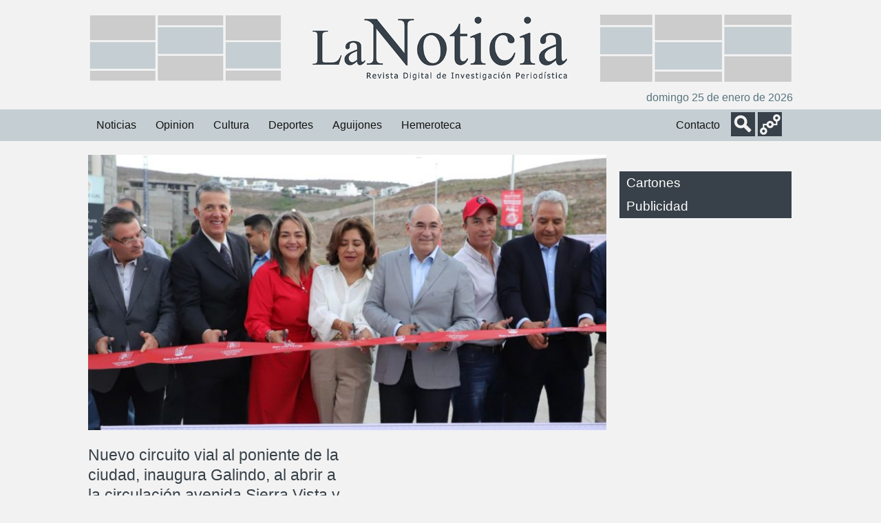

--- FILE ---
content_type: text/html; charset=UTF-8
request_url: https://www.lanoticiasanluis.com/noticias/nuevo-circuito-vial-al-poniente-de-la-ciudad-inaugura-galindo-al-abrir-a-la-circulacion-avenida-sierra-vista-y-prolongacion-chapultepec
body_size: 9761
content:
<!DOCTYPE html>
<!--[if IE 7]>
<html class="ie ie7" lang="es"
	prefix="og: https://ogp.me/ns#" 
 xmlns:fb="http://ogp.me/ns/fb#">
<![endif]-->
<!--[if IE 8]>
<html class="ie ie8" lang="es"
	prefix="og: https://ogp.me/ns#" 
 xmlns:fb="http://ogp.me/ns/fb#">
<![endif]-->
<!--[if !(IE 7) & !(IE 8)]><!-->
<html lang="es">
<!--<![endif]-->
<head>
	<meta charset="ISO-8859-1">
	<meta name="viewport" content="width=device-width">
	
	<link rel="profile" href="http://gmpg.org/xfn/11">
	<link rel="pingback" href="https://www.lanoticiasanluis.com/xmlrpc.php">
	<!--mi cuchara jquery y jquery UI-->
	<script src="https://ajax.googleapis.com/ajax/libs/jquery/1.11.2/jquery.min.js"></script>
	<link rel="stylesheet" href="https://ajax.googleapis.com/ajax/libs/jqueryui/1.11.4/themes/smoothness/jquery-ui.css">
	<script src="https://ajax.googleapis.com/ajax/libs/jqueryui/1.11.4/jquery-ui.min.js"></script>
	<link href='http://fonts.googleapis.com/css?family=Oswald' rel='stylesheet' type='text/css'>
	<!--temina mi cuchara-->
	<!--[if lt IE 9]>
	<script src="https://www.lanoticiasanluis.com/wp-content/themes/twentythirteen/js/html5.js"></script>
	<![endif]-->
	<!-- Inserta esta etiqueta en la secci�n "head" o justo antes de la etiqueta "body" de cierre. -->
<script src="https://apis.google.com/js/platform.js" async defer>
  {lang: 'es'}
</script>
	<script>
	$(function() {
		$( "#slide_wrap" ).tabs({show: 'fade', hide: 'fade'});
	});
	$(function(){
		setInterval(function() { 
			var nexo = $(".ui-state-active").next();
			if(nexo.length > 0){
				$(nexo).children().trigger( "click" );
			}else{
				$("ul.ui-tabs-nav > li >a").first().trigger( "click" );
			}
		},  7000);
	});
	$(function() {
    $( "#serch" ).click(function() {
		$("#busqueda").toggle();
		$("#socMed_top").hide();
	});    
	$( "#soctop" ).click(function() {
		$("#socMed_top").toggle();
		$("#busqueda").hide();
		});
	});

  </script>
  
	
		<!-- All in One SEO 4.1.2.3 -->
		<title>Nuevo circuito vial al poniente de la ciudad, inaugura Galindo, al abrir a la circulación avenida Sierra Vista y prolongación Chapultepec - La noticia San Luis</title>
		<meta name="description" content="El Alcalde Enrique Galindo Ceballos entregó a la ciudadanía de San Luis Potosí la prolongación de la avenida Sierra Vista, una vialidad de 1.5 kilómetros, que abarca 16 mil 300 metros cuadrados, que junto a la prolongación Chapultepec, creada por el desarrollo El Pedregal, constituye un nuevo circuito vial de 5.5 kilómetros al sur y … Sigue leyendo Nuevo circuito vial al poniente de la ciudad, inaugura Galindo, al abrir a la circulación avenida Sierra Vista y prolongación Chapultepec →"/>
		<link rel="canonical" href="https://www.lanoticiasanluis.com/noticias/nuevo-circuito-vial-al-poniente-de-la-ciudad-inaugura-galindo-al-abrir-a-la-circulacion-avenida-sierra-vista-y-prolongacion-chapultepec" />
		<meta property="og:site_name" content="La noticia San Luis - Otro sitio realizado con WordPress" />
		<meta property="og:type" content="article" />
		<meta property="og:title" content="Nuevo circuito vial al poniente de la ciudad, inaugura Galindo, al abrir a la circulación avenida Sierra Vista y prolongación Chapultepec - La noticia San Luis" />
		<meta property="og:description" content="El Alcalde Enrique Galindo Ceballos entregó a la ciudadanía de San Luis Potosí la prolongación de la avenida Sierra Vista, una vialidad de 1.5 kilómetros, que abarca 16 mil 300 metros cuadrados, que junto a la prolongación Chapultepec, creada por el desarrollo El Pedregal, constituye un nuevo circuito vial de 5.5 kilómetros al sur y … Sigue leyendo Nuevo circuito vial al poniente de la ciudad, inaugura Galindo, al abrir a la circulación avenida Sierra Vista y prolongación Chapultepec →" />
		<meta property="og:url" content="https://www.lanoticiasanluis.com/noticias/nuevo-circuito-vial-al-poniente-de-la-ciudad-inaugura-galindo-al-abrir-a-la-circulacion-avenida-sierra-vista-y-prolongacion-chapultepec" />
		<meta property="og:image" content="https://www.lanoticiasanluis.com/wp-content/uploads/2023/08/IMG-20230823-WA0001.jpg" />
		<meta property="og:image:secure_url" content="https://www.lanoticiasanluis.com/wp-content/uploads/2023/08/IMG-20230823-WA0001.jpg" />
		<meta property="og:image:width" content="1600" />
		<meta property="og:image:height" content="1060" />
		<meta property="article:published_time" content="2023-08-24T05:20:31Z" />
		<meta property="article:modified_time" content="2023-08-24T05:20:32Z" />
		<meta property="article:publisher" content="https://www.facebook.com/lanoticiasanluis" />
		<meta name="twitter:card" content="summary" />
		<meta name="twitter:site" content="@LaNoticiaSanLui" />
		<meta name="twitter:domain" content="www.lanoticiasanluis.com" />
		<meta name="twitter:title" content="Nuevo circuito vial al poniente de la ciudad, inaugura Galindo, al abrir a la circulación avenida Sierra Vista y prolongación Chapultepec - La noticia San Luis" />
		<meta name="twitter:description" content="El Alcalde Enrique Galindo Ceballos entregó a la ciudadanía de San Luis Potosí la prolongación de la avenida Sierra Vista, una vialidad de 1.5 kilómetros, que abarca 16 mil 300 metros cuadrados, que junto a la prolongación Chapultepec, creada por el desarrollo El Pedregal, constituye un nuevo circuito vial de 5.5 kilómetros al sur y … Sigue leyendo Nuevo circuito vial al poniente de la ciudad, inaugura Galindo, al abrir a la circulación avenida Sierra Vista y prolongación Chapultepec →" />
		<meta name="twitter:image" content="https://www.lanoticiasanluis.com/wp-content/uploads/2023/08/IMG-20230823-WA0001.jpg" />
		<script type="application/ld+json" class="aioseo-schema">
			{"@context":"https:\/\/schema.org","@graph":[{"@type":"WebSite","@id":"https:\/\/www.lanoticiasanluis.com\/#website","url":"https:\/\/www.lanoticiasanluis.com\/","name":"La noticia San Luis","description":"Otro sitio realizado con WordPress","publisher":{"@id":"https:\/\/www.lanoticiasanluis.com\/#organization"}},{"@type":"Organization","@id":"https:\/\/www.lanoticiasanluis.com\/#organization","name":"La noticia San Luis","url":"https:\/\/www.lanoticiasanluis.com\/","logo":{"@type":"ImageObject","@id":"https:\/\/www.lanoticiasanluis.com\/#organizationLogo","url":"https:\/\/www.lanoticiasanluis.com\/wp-content\/uploads\/2021\/07\/logo-1.png","width":"697","height":"150"},"image":{"@id":"https:\/\/www.lanoticiasanluis.com\/#organizationLogo"},"sameAs":["https:\/\/www.facebook.com\/lanoticiasanluis","https:\/\/twitter.com\/LaNoticiaSanLui"]},{"@type":"BreadcrumbList","@id":"https:\/\/www.lanoticiasanluis.com\/noticias\/nuevo-circuito-vial-al-poniente-de-la-ciudad-inaugura-galindo-al-abrir-a-la-circulacion-avenida-sierra-vista-y-prolongacion-chapultepec#breadcrumblist","itemListElement":[{"@type":"ListItem","@id":"https:\/\/www.lanoticiasanluis.com\/#listItem","position":"1","item":{"@type":"WebPage","@id":"https:\/\/www.lanoticiasanluis.com\/","name":"Inicio","description":"Otro sitio realizado con WordPressLa noticia San Luis","url":"https:\/\/www.lanoticiasanluis.com\/"},"nextItem":"https:\/\/www.lanoticiasanluis.com\/noticias\/#listItem"},{"@type":"ListItem","@id":"https:\/\/www.lanoticiasanluis.com\/noticias\/#listItem","position":"2","item":{"@type":"WebPage","@id":"https:\/\/www.lanoticiasanluis.com\/noticias\/","name":"Noticias","description":"El Alcalde Enrique Galindo Ceballos entreg\u00f3 a la ciudadan\u00eda de San Luis Potos\u00ed la prolongaci\u00f3n de la avenida Sierra Vista, una vialidad de 1.5 kil\u00f3metros, que abarca 16 mil 300 metros cuadrados, que junto a la prolongaci\u00f3n Chapultepec, creada por el desarrollo El Pedregal, constituye un nuevo circuito vial de 5.5 kil\u00f3metros al sur y \u2026 Sigue leyendo Nuevo circuito vial al poniente de la ciudad, inaugura Galindo, al abrir a la circulaci\u00f3n avenida Sierra Vista y prolongaci\u00f3n Chapultepec \u2192","url":"https:\/\/www.lanoticiasanluis.com\/noticias\/"},"previousItem":"https:\/\/www.lanoticiasanluis.com\/#listItem"}]},{"@type":"Person","@id":"https:\/\/www.lanoticiasanluis.com\/author\/editor#author","url":"https:\/\/www.lanoticiasanluis.com\/author\/editor","name":"La Noticia","image":{"@type":"ImageObject","@id":"https:\/\/www.lanoticiasanluis.com\/noticias\/nuevo-circuito-vial-al-poniente-de-la-ciudad-inaugura-galindo-al-abrir-a-la-circulacion-avenida-sierra-vista-y-prolongacion-chapultepec#authorImage","url":"https:\/\/secure.gravatar.com\/avatar\/e81dc82f327188f8c9ca3a16d372f4b6?s=96&d=mm&r=g","width":"96","height":"96","caption":"La Noticia"},"sameAs":["https:\/\/www.facebook.com\/lanoticiasanluis","https:\/\/twitter.com\/LaNoticiaSanLui"]},{"@type":"WebPage","@id":"https:\/\/www.lanoticiasanluis.com\/noticias\/nuevo-circuito-vial-al-poniente-de-la-ciudad-inaugura-galindo-al-abrir-a-la-circulacion-avenida-sierra-vista-y-prolongacion-chapultepec#webpage","url":"https:\/\/www.lanoticiasanluis.com\/noticias\/nuevo-circuito-vial-al-poniente-de-la-ciudad-inaugura-galindo-al-abrir-a-la-circulacion-avenida-sierra-vista-y-prolongacion-chapultepec","name":"Nuevo circuito vial al poniente de la ciudad, inaugura Galindo, al abrir a la circulaci\u00f3n avenida Sierra Vista y prolongaci\u00f3n Chapultepec - La noticia San Luis","description":"El Alcalde Enrique Galindo Ceballos entreg\u00f3 a la ciudadan\u00eda de San Luis Potos\u00ed la prolongaci\u00f3n de la avenida Sierra Vista, una vialidad de 1.5 kil\u00f3metros, que abarca 16 mil 300 metros cuadrados, que junto a la prolongaci\u00f3n Chapultepec, creada por el desarrollo El Pedregal, constituye un nuevo circuito vial de 5.5 kil\u00f3metros al sur y \u2026 Sigue leyendo Nuevo circuito vial al poniente de la ciudad, inaugura Galindo, al abrir a la circulaci\u00f3n avenida Sierra Vista y prolongaci\u00f3n Chapultepec \u2192","inLanguage":"es","isPartOf":{"@id":"https:\/\/www.lanoticiasanluis.com\/#website"},"breadcrumb":{"@id":"https:\/\/www.lanoticiasanluis.com\/noticias\/nuevo-circuito-vial-al-poniente-de-la-ciudad-inaugura-galindo-al-abrir-a-la-circulacion-avenida-sierra-vista-y-prolongacion-chapultepec#breadcrumblist"},"author":"https:\/\/www.lanoticiasanluis.com\/noticias\/nuevo-circuito-vial-al-poniente-de-la-ciudad-inaugura-galindo-al-abrir-a-la-circulacion-avenida-sierra-vista-y-prolongacion-chapultepec#author","creator":"https:\/\/www.lanoticiasanluis.com\/noticias\/nuevo-circuito-vial-al-poniente-de-la-ciudad-inaugura-galindo-al-abrir-a-la-circulacion-avenida-sierra-vista-y-prolongacion-chapultepec#author","image":{"@type":"ImageObject","@id":"https:\/\/www.lanoticiasanluis.com\/#mainImage","url":"https:\/\/www.lanoticiasanluis.com\/wp-content\/uploads\/2023\/08\/IMG-20230823-WA0001.jpg","width":"1600","height":"1060"},"primaryImageOfPage":{"@id":"https:\/\/www.lanoticiasanluis.com\/noticias\/nuevo-circuito-vial-al-poniente-de-la-ciudad-inaugura-galindo-al-abrir-a-la-circulacion-avenida-sierra-vista-y-prolongacion-chapultepec#mainImage"},"datePublished":"2023-08-24T05:20:31+00:00","dateModified":"2023-08-24T05:20:32+00:00"},{"@type":"BlogPosting","@id":"https:\/\/www.lanoticiasanluis.com\/noticias\/nuevo-circuito-vial-al-poniente-de-la-ciudad-inaugura-galindo-al-abrir-a-la-circulacion-avenida-sierra-vista-y-prolongacion-chapultepec#blogposting","name":"Nuevo circuito vial al poniente de la ciudad, inaugura Galindo, al abrir a la circulaci\u00f3n avenida Sierra Vista y prolongaci\u00f3n Chapultepec - La noticia San Luis","description":"El Alcalde Enrique Galindo Ceballos entreg\u00f3 a la ciudadan\u00eda de San Luis Potos\u00ed la prolongaci\u00f3n de la avenida Sierra Vista, una vialidad de 1.5 kil\u00f3metros, que abarca 16 mil 300 metros cuadrados, que junto a la prolongaci\u00f3n Chapultepec, creada por el desarrollo El Pedregal, constituye un nuevo circuito vial de 5.5 kil\u00f3metros al sur y \u2026 Sigue leyendo Nuevo circuito vial al poniente de la ciudad, inaugura Galindo, al abrir a la circulaci\u00f3n avenida Sierra Vista y prolongaci\u00f3n Chapultepec \u2192","headline":"Nuevo circuito vial al poniente de la ciudad, inaugura Galindo, al abrir a la circulaci\u00f3n avenida Sierra Vista y prolongaci\u00f3n Chapultepec","author":{"@id":"https:\/\/www.lanoticiasanluis.com\/author\/editor#author"},"publisher":{"@id":"https:\/\/www.lanoticiasanluis.com\/#organization"},"datePublished":"2023-08-24T05:20:31+00:00","dateModified":"2023-08-24T05:20:32+00:00","articleSection":"Capital, Noticias, Redacci\u00f3n","mainEntityOfPage":{"@id":"https:\/\/www.lanoticiasanluis.com\/noticias\/nuevo-circuito-vial-al-poniente-de-la-ciudad-inaugura-galindo-al-abrir-a-la-circulacion-avenida-sierra-vista-y-prolongacion-chapultepec#webpage"},"isPartOf":{"@id":"https:\/\/www.lanoticiasanluis.com\/noticias\/nuevo-circuito-vial-al-poniente-de-la-ciudad-inaugura-galindo-al-abrir-a-la-circulacion-avenida-sierra-vista-y-prolongacion-chapultepec#webpage"},"image":{"@type":"ImageObject","@id":"https:\/\/www.lanoticiasanluis.com\/#articleImage","url":"https:\/\/www.lanoticiasanluis.com\/wp-content\/uploads\/2023\/08\/IMG-20230823-WA0001.jpg","width":"1600","height":"1060"}}]}
		</script>
		<!-- All in One SEO -->

<link rel='dns-prefetch' href='//fonts.googleapis.com' />
<link rel="alternate" type="application/rss+xml" title="La noticia San Luis &raquo; Feed" href="https://www.lanoticiasanluis.com/feed" />
<link rel="alternate" type="application/rss+xml" title="La noticia San Luis &raquo; Feed de los comentarios" href="https://www.lanoticiasanluis.com/comments/feed" />
<link rel="alternate" type="application/rss+xml" title="La noticia San Luis &raquo; Comentario Nuevo circuito vial al poniente de la ciudad, inaugura Galindo, al abrir a la circulación avenida Sierra Vista y prolongación Chapultepec del feed" href="https://www.lanoticiasanluis.com/noticias/nuevo-circuito-vial-al-poniente-de-la-ciudad-inaugura-galindo-al-abrir-a-la-circulacion-avenida-sierra-vista-y-prolongacion-chapultepec/feed" />
		<!-- This site uses the Google Analytics by MonsterInsights plugin v7.18.0 - Using Analytics tracking - https://www.monsterinsights.com/ -->
		<!-- Nota: MonsterInsights no está actualmente configurado en este sitio. El dueño del sitio necesita identificarse usando su cuenta de Google Analytics en el panel de ajustes de MonsterInsights. -->
					<!-- No UA code set -->
				<!-- / Google Analytics by MonsterInsights -->
		<script type="text/javascript">
window._wpemojiSettings = {"baseUrl":"https:\/\/s.w.org\/images\/core\/emoji\/14.0.0\/72x72\/","ext":".png","svgUrl":"https:\/\/s.w.org\/images\/core\/emoji\/14.0.0\/svg\/","svgExt":".svg","source":{"concatemoji":"https:\/\/www.lanoticiasanluis.com\/wp-includes\/js\/wp-emoji-release.min.js?ver=6.2.8"}};
/*! This file is auto-generated */
!function(e,a,t){var n,r,o,i=a.createElement("canvas"),p=i.getContext&&i.getContext("2d");function s(e,t){p.clearRect(0,0,i.width,i.height),p.fillText(e,0,0);e=i.toDataURL();return p.clearRect(0,0,i.width,i.height),p.fillText(t,0,0),e===i.toDataURL()}function c(e){var t=a.createElement("script");t.src=e,t.defer=t.type="text/javascript",a.getElementsByTagName("head")[0].appendChild(t)}for(o=Array("flag","emoji"),t.supports={everything:!0,everythingExceptFlag:!0},r=0;r<o.length;r++)t.supports[o[r]]=function(e){if(p&&p.fillText)switch(p.textBaseline="top",p.font="600 32px Arial",e){case"flag":return s("\ud83c\udff3\ufe0f\u200d\u26a7\ufe0f","\ud83c\udff3\ufe0f\u200b\u26a7\ufe0f")?!1:!s("\ud83c\uddfa\ud83c\uddf3","\ud83c\uddfa\u200b\ud83c\uddf3")&&!s("\ud83c\udff4\udb40\udc67\udb40\udc62\udb40\udc65\udb40\udc6e\udb40\udc67\udb40\udc7f","\ud83c\udff4\u200b\udb40\udc67\u200b\udb40\udc62\u200b\udb40\udc65\u200b\udb40\udc6e\u200b\udb40\udc67\u200b\udb40\udc7f");case"emoji":return!s("\ud83e\udef1\ud83c\udffb\u200d\ud83e\udef2\ud83c\udfff","\ud83e\udef1\ud83c\udffb\u200b\ud83e\udef2\ud83c\udfff")}return!1}(o[r]),t.supports.everything=t.supports.everything&&t.supports[o[r]],"flag"!==o[r]&&(t.supports.everythingExceptFlag=t.supports.everythingExceptFlag&&t.supports[o[r]]);t.supports.everythingExceptFlag=t.supports.everythingExceptFlag&&!t.supports.flag,t.DOMReady=!1,t.readyCallback=function(){t.DOMReady=!0},t.supports.everything||(n=function(){t.readyCallback()},a.addEventListener?(a.addEventListener("DOMContentLoaded",n,!1),e.addEventListener("load",n,!1)):(e.attachEvent("onload",n),a.attachEvent("onreadystatechange",function(){"complete"===a.readyState&&t.readyCallback()})),(e=t.source||{}).concatemoji?c(e.concatemoji):e.wpemoji&&e.twemoji&&(c(e.twemoji),c(e.wpemoji)))}(window,document,window._wpemojiSettings);
</script>
<style type="text/css">
img.wp-smiley,
img.emoji {
	display: inline !important;
	border: none !important;
	box-shadow: none !important;
	height: 1em !important;
	width: 1em !important;
	margin: 0 0.07em !important;
	vertical-align: -0.1em !important;
	background: none !important;
	padding: 0 !important;
}
</style>
	<link rel='stylesheet' id='wp-block-library-css' href='https://www.lanoticiasanluis.com/wp-includes/css/dist/block-library/style.min.css?ver=6.2.8' type='text/css' media='all' />
<link rel='stylesheet' id='classic-theme-styles-css' href='https://www.lanoticiasanluis.com/wp-includes/css/classic-themes.min.css?ver=6.2.8' type='text/css' media='all' />
<style id='global-styles-inline-css' type='text/css'>
body{--wp--preset--color--black: #000000;--wp--preset--color--cyan-bluish-gray: #abb8c3;--wp--preset--color--white: #ffffff;--wp--preset--color--pale-pink: #f78da7;--wp--preset--color--vivid-red: #cf2e2e;--wp--preset--color--luminous-vivid-orange: #ff6900;--wp--preset--color--luminous-vivid-amber: #fcb900;--wp--preset--color--light-green-cyan: #7bdcb5;--wp--preset--color--vivid-green-cyan: #00d084;--wp--preset--color--pale-cyan-blue: #8ed1fc;--wp--preset--color--vivid-cyan-blue: #0693e3;--wp--preset--color--vivid-purple: #9b51e0;--wp--preset--gradient--vivid-cyan-blue-to-vivid-purple: linear-gradient(135deg,rgba(6,147,227,1) 0%,rgb(155,81,224) 100%);--wp--preset--gradient--light-green-cyan-to-vivid-green-cyan: linear-gradient(135deg,rgb(122,220,180) 0%,rgb(0,208,130) 100%);--wp--preset--gradient--luminous-vivid-amber-to-luminous-vivid-orange: linear-gradient(135deg,rgba(252,185,0,1) 0%,rgba(255,105,0,1) 100%);--wp--preset--gradient--luminous-vivid-orange-to-vivid-red: linear-gradient(135deg,rgba(255,105,0,1) 0%,rgb(207,46,46) 100%);--wp--preset--gradient--very-light-gray-to-cyan-bluish-gray: linear-gradient(135deg,rgb(238,238,238) 0%,rgb(169,184,195) 100%);--wp--preset--gradient--cool-to-warm-spectrum: linear-gradient(135deg,rgb(74,234,220) 0%,rgb(151,120,209) 20%,rgb(207,42,186) 40%,rgb(238,44,130) 60%,rgb(251,105,98) 80%,rgb(254,248,76) 100%);--wp--preset--gradient--blush-light-purple: linear-gradient(135deg,rgb(255,206,236) 0%,rgb(152,150,240) 100%);--wp--preset--gradient--blush-bordeaux: linear-gradient(135deg,rgb(254,205,165) 0%,rgb(254,45,45) 50%,rgb(107,0,62) 100%);--wp--preset--gradient--luminous-dusk: linear-gradient(135deg,rgb(255,203,112) 0%,rgb(199,81,192) 50%,rgb(65,88,208) 100%);--wp--preset--gradient--pale-ocean: linear-gradient(135deg,rgb(255,245,203) 0%,rgb(182,227,212) 50%,rgb(51,167,181) 100%);--wp--preset--gradient--electric-grass: linear-gradient(135deg,rgb(202,248,128) 0%,rgb(113,206,126) 100%);--wp--preset--gradient--midnight: linear-gradient(135deg,rgb(2,3,129) 0%,rgb(40,116,252) 100%);--wp--preset--duotone--dark-grayscale: url('#wp-duotone-dark-grayscale');--wp--preset--duotone--grayscale: url('#wp-duotone-grayscale');--wp--preset--duotone--purple-yellow: url('#wp-duotone-purple-yellow');--wp--preset--duotone--blue-red: url('#wp-duotone-blue-red');--wp--preset--duotone--midnight: url('#wp-duotone-midnight');--wp--preset--duotone--magenta-yellow: url('#wp-duotone-magenta-yellow');--wp--preset--duotone--purple-green: url('#wp-duotone-purple-green');--wp--preset--duotone--blue-orange: url('#wp-duotone-blue-orange');--wp--preset--font-size--small: 13px;--wp--preset--font-size--medium: 20px;--wp--preset--font-size--large: 36px;--wp--preset--font-size--x-large: 42px;--wp--preset--spacing--20: 0.44rem;--wp--preset--spacing--30: 0.67rem;--wp--preset--spacing--40: 1rem;--wp--preset--spacing--50: 1.5rem;--wp--preset--spacing--60: 2.25rem;--wp--preset--spacing--70: 3.38rem;--wp--preset--spacing--80: 5.06rem;--wp--preset--shadow--natural: 6px 6px 9px rgba(0, 0, 0, 0.2);--wp--preset--shadow--deep: 12px 12px 50px rgba(0, 0, 0, 0.4);--wp--preset--shadow--sharp: 6px 6px 0px rgba(0, 0, 0, 0.2);--wp--preset--shadow--outlined: 6px 6px 0px -3px rgba(255, 255, 255, 1), 6px 6px rgba(0, 0, 0, 1);--wp--preset--shadow--crisp: 6px 6px 0px rgba(0, 0, 0, 1);}:where(.is-layout-flex){gap: 0.5em;}body .is-layout-flow > .alignleft{float: left;margin-inline-start: 0;margin-inline-end: 2em;}body .is-layout-flow > .alignright{float: right;margin-inline-start: 2em;margin-inline-end: 0;}body .is-layout-flow > .aligncenter{margin-left: auto !important;margin-right: auto !important;}body .is-layout-constrained > .alignleft{float: left;margin-inline-start: 0;margin-inline-end: 2em;}body .is-layout-constrained > .alignright{float: right;margin-inline-start: 2em;margin-inline-end: 0;}body .is-layout-constrained > .aligncenter{margin-left: auto !important;margin-right: auto !important;}body .is-layout-constrained > :where(:not(.alignleft):not(.alignright):not(.alignfull)){max-width: var(--wp--style--global--content-size);margin-left: auto !important;margin-right: auto !important;}body .is-layout-constrained > .alignwide{max-width: var(--wp--style--global--wide-size);}body .is-layout-flex{display: flex;}body .is-layout-flex{flex-wrap: wrap;align-items: center;}body .is-layout-flex > *{margin: 0;}:where(.wp-block-columns.is-layout-flex){gap: 2em;}.has-black-color{color: var(--wp--preset--color--black) !important;}.has-cyan-bluish-gray-color{color: var(--wp--preset--color--cyan-bluish-gray) !important;}.has-white-color{color: var(--wp--preset--color--white) !important;}.has-pale-pink-color{color: var(--wp--preset--color--pale-pink) !important;}.has-vivid-red-color{color: var(--wp--preset--color--vivid-red) !important;}.has-luminous-vivid-orange-color{color: var(--wp--preset--color--luminous-vivid-orange) !important;}.has-luminous-vivid-amber-color{color: var(--wp--preset--color--luminous-vivid-amber) !important;}.has-light-green-cyan-color{color: var(--wp--preset--color--light-green-cyan) !important;}.has-vivid-green-cyan-color{color: var(--wp--preset--color--vivid-green-cyan) !important;}.has-pale-cyan-blue-color{color: var(--wp--preset--color--pale-cyan-blue) !important;}.has-vivid-cyan-blue-color{color: var(--wp--preset--color--vivid-cyan-blue) !important;}.has-vivid-purple-color{color: var(--wp--preset--color--vivid-purple) !important;}.has-black-background-color{background-color: var(--wp--preset--color--black) !important;}.has-cyan-bluish-gray-background-color{background-color: var(--wp--preset--color--cyan-bluish-gray) !important;}.has-white-background-color{background-color: var(--wp--preset--color--white) !important;}.has-pale-pink-background-color{background-color: var(--wp--preset--color--pale-pink) !important;}.has-vivid-red-background-color{background-color: var(--wp--preset--color--vivid-red) !important;}.has-luminous-vivid-orange-background-color{background-color: var(--wp--preset--color--luminous-vivid-orange) !important;}.has-luminous-vivid-amber-background-color{background-color: var(--wp--preset--color--luminous-vivid-amber) !important;}.has-light-green-cyan-background-color{background-color: var(--wp--preset--color--light-green-cyan) !important;}.has-vivid-green-cyan-background-color{background-color: var(--wp--preset--color--vivid-green-cyan) !important;}.has-pale-cyan-blue-background-color{background-color: var(--wp--preset--color--pale-cyan-blue) !important;}.has-vivid-cyan-blue-background-color{background-color: var(--wp--preset--color--vivid-cyan-blue) !important;}.has-vivid-purple-background-color{background-color: var(--wp--preset--color--vivid-purple) !important;}.has-black-border-color{border-color: var(--wp--preset--color--black) !important;}.has-cyan-bluish-gray-border-color{border-color: var(--wp--preset--color--cyan-bluish-gray) !important;}.has-white-border-color{border-color: var(--wp--preset--color--white) !important;}.has-pale-pink-border-color{border-color: var(--wp--preset--color--pale-pink) !important;}.has-vivid-red-border-color{border-color: var(--wp--preset--color--vivid-red) !important;}.has-luminous-vivid-orange-border-color{border-color: var(--wp--preset--color--luminous-vivid-orange) !important;}.has-luminous-vivid-amber-border-color{border-color: var(--wp--preset--color--luminous-vivid-amber) !important;}.has-light-green-cyan-border-color{border-color: var(--wp--preset--color--light-green-cyan) !important;}.has-vivid-green-cyan-border-color{border-color: var(--wp--preset--color--vivid-green-cyan) !important;}.has-pale-cyan-blue-border-color{border-color: var(--wp--preset--color--pale-cyan-blue) !important;}.has-vivid-cyan-blue-border-color{border-color: var(--wp--preset--color--vivid-cyan-blue) !important;}.has-vivid-purple-border-color{border-color: var(--wp--preset--color--vivid-purple) !important;}.has-vivid-cyan-blue-to-vivid-purple-gradient-background{background: var(--wp--preset--gradient--vivid-cyan-blue-to-vivid-purple) !important;}.has-light-green-cyan-to-vivid-green-cyan-gradient-background{background: var(--wp--preset--gradient--light-green-cyan-to-vivid-green-cyan) !important;}.has-luminous-vivid-amber-to-luminous-vivid-orange-gradient-background{background: var(--wp--preset--gradient--luminous-vivid-amber-to-luminous-vivid-orange) !important;}.has-luminous-vivid-orange-to-vivid-red-gradient-background{background: var(--wp--preset--gradient--luminous-vivid-orange-to-vivid-red) !important;}.has-very-light-gray-to-cyan-bluish-gray-gradient-background{background: var(--wp--preset--gradient--very-light-gray-to-cyan-bluish-gray) !important;}.has-cool-to-warm-spectrum-gradient-background{background: var(--wp--preset--gradient--cool-to-warm-spectrum) !important;}.has-blush-light-purple-gradient-background{background: var(--wp--preset--gradient--blush-light-purple) !important;}.has-blush-bordeaux-gradient-background{background: var(--wp--preset--gradient--blush-bordeaux) !important;}.has-luminous-dusk-gradient-background{background: var(--wp--preset--gradient--luminous-dusk) !important;}.has-pale-ocean-gradient-background{background: var(--wp--preset--gradient--pale-ocean) !important;}.has-electric-grass-gradient-background{background: var(--wp--preset--gradient--electric-grass) !important;}.has-midnight-gradient-background{background: var(--wp--preset--gradient--midnight) !important;}.has-small-font-size{font-size: var(--wp--preset--font-size--small) !important;}.has-medium-font-size{font-size: var(--wp--preset--font-size--medium) !important;}.has-large-font-size{font-size: var(--wp--preset--font-size--large) !important;}.has-x-large-font-size{font-size: var(--wp--preset--font-size--x-large) !important;}
.wp-block-navigation a:where(:not(.wp-element-button)){color: inherit;}
:where(.wp-block-columns.is-layout-flex){gap: 2em;}
.wp-block-pullquote{font-size: 1.5em;line-height: 1.6;}
</style>
<link rel='stylesheet' id='contact-form-7-css' href='https://www.lanoticiasanluis.com/wp-content/plugins/contact-form-7/includes/css/styles.css?ver=5.4.2' type='text/css' media='all' />
<link rel='stylesheet' id='parent-style-css' href='https://www.lanoticiasanluis.com/wp-content/themes/twentythirteen/style.css?ver=6.2.8' type='text/css' media='all' />
<link rel='stylesheet' id='child-style-css' href='https://www.lanoticiasanluis.com/wp-content/themes/LaNoticia_theme/style.css?ver=6.2.8' type='text/css' media='all' />
<link rel='stylesheet' id='twentythirteen-fonts-css' href='//fonts.googleapis.com/css?family=Source+Sans+Pro%3A300%2C400%2C700%2C300italic%2C400italic%2C700italic%7CBitter%3A400%2C700&#038;subset=latin%2Clatin-ext' type='text/css' media='all' />
<link rel='stylesheet' id='genericons-css' href='https://www.lanoticiasanluis.com/wp-content/themes/twentythirteen/genericons/genericons.css?ver=3.03' type='text/css' media='all' />
<link rel='stylesheet' id='twentythirteen-style-css' href='https://www.lanoticiasanluis.com/wp-content/themes/LaNoticia_theme/style.css?ver=2013-07-18' type='text/css' media='all' />
<!--[if lt IE 9]>
<link rel='stylesheet' id='twentythirteen-ie-css' href='https://www.lanoticiasanluis.com/wp-content/themes/twentythirteen/css/ie.css?ver=2013-07-18' type='text/css' media='all' />
<![endif]-->
<script type='text/javascript' src='https://www.lanoticiasanluis.com/wp-includes/js/jquery/jquery.min.js?ver=3.6.4' id='jquery-core-js'></script>
<script type='text/javascript' src='https://www.lanoticiasanluis.com/wp-includes/js/jquery/jquery-migrate.min.js?ver=3.4.0' id='jquery-migrate-js'></script>
<link rel="https://api.w.org/" href="https://www.lanoticiasanluis.com/wp-json/" /><link rel="alternate" type="application/json" href="https://www.lanoticiasanluis.com/wp-json/wp/v2/posts/9601" /><link rel="EditURI" type="application/rsd+xml" title="RSD" href="https://www.lanoticiasanluis.com/xmlrpc.php?rsd" />
<link rel="wlwmanifest" type="application/wlwmanifest+xml" href="https://www.lanoticiasanluis.com/wp-includes/wlwmanifest.xml" />
<meta name="generator" content="WordPress 6.2.8" />
<link rel='shortlink' href='https://www.lanoticiasanluis.com/?p=9601' />
<link rel="alternate" type="application/json+oembed" href="https://www.lanoticiasanluis.com/wp-json/oembed/1.0/embed?url=https%3A%2F%2Fwww.lanoticiasanluis.com%2Fnoticias%2Fnuevo-circuito-vial-al-poniente-de-la-ciudad-inaugura-galindo-al-abrir-a-la-circulacion-avenida-sierra-vista-y-prolongacion-chapultepec" />
<link rel="alternate" type="text/xml+oembed" href="https://www.lanoticiasanluis.com/wp-json/oembed/1.0/embed?url=https%3A%2F%2Fwww.lanoticiasanluis.com%2Fnoticias%2Fnuevo-circuito-vial-al-poniente-de-la-ciudad-inaugura-galindo-al-abrir-a-la-circulacion-avenida-sierra-vista-y-prolongacion-chapultepec&#038;format=xml" />
<meta property="fb:app_id" content="100390856966717"/>	<style type="text/css" id="twentythirteen-header-css">
			.site-header {
			background: url(https://www.lanoticiasanluis.com/wp-content/uploads/2017/10/22407807_916610818515757_104209948_n.jpg) no-repeat scroll top;
			background-size: 1600px auto;
		}
		@media (max-width: 767px) {
			.site-header {
				background-size: 768px auto;
			}
		}
		@media (max-width: 359px) {
			.site-header {
				background-size: 360px auto;
			}
		}
			.site-title,
		.site-description {
			position: absolute;
			clip: rect(1px 1px 1px 1px); /* IE7 */
			clip: rect(1px, 1px, 1px, 1px);
		}
		</style>
	</head>

<body class="post-template-default single single-post postid-9601 single-format-standard sidebar">

<div id="fb-root"></div>
<script>(function(d, s, id) {
  var js, fjs = d.getElementsByTagName(s)[0];
  if (d.getElementById(id)) return;
  js = d.createElement(s); js.id = id;
  js.src = "//connect.facebook.net/en_US/sdk.js#xfbml=1&version=v2.3";
  fjs.parentNode.insertBefore(js, fjs);
}(document, 'script', 'facebook-jssdk'));</script>


	<div id="page" class="hfeed site">
		<header id="masthead" class="site-header" role="banner">
			<!--<a class="home-link" href="https://www.lanoticiasanluis.com/" title="La noticia San Luis" rel="home">
				<h1 class="site-title">La noticia San Luis</h1>
				<h2 class="site-description">Otro sitio realizado con WordPress</h2>
			</a>-->
			<a class="home-link2" href="https://www.lanoticiasanluis.com/" title="La noticia San Luis" rel="home">
				<img id="logo" src="/wp-content/themes/LaNoticia_theme/imgs/logo.png" alt="Logo La Noticia Revista de investigaci�n Period�stica">
			</a>

		</header><!-- #masthead -->
		<div id="curtime">
	<p>domingo 25 de enero de 2026</p>
</div>
			<div id="navbar" class="navbar">
				<nav id="site-navigation" class="navigation main-navigation" role="navigation">
					<button class="menu-toggle">Menú</button>
					<a class="screen-reader-text skip-link" href="#content" title="Ir al contenido">Ir al contenido</a>
					<div class="menu-menu-1-container"><ul id="primary-menu" class="nav-menu"><li id="menu-item-11" class="menu-item menu-item-type-taxonomy menu-item-object-category current-post-ancestor current-menu-parent current-post-parent menu-item-has-children menu-item-11"><a href="https://www.lanoticiasanluis.com/category/noticias">Noticias</a>
<ul class="sub-menu">
	<li id="menu-item-20" class="menu-item menu-item-type-taxonomy menu-item-object-category current-post-ancestor current-menu-parent current-post-parent menu-item-20"><a href="https://www.lanoticiasanluis.com/category/noticias/capital">Capital</a></li>
	<li id="menu-item-21" class="menu-item menu-item-type-taxonomy menu-item-object-category menu-item-21"><a href="https://www.lanoticiasanluis.com/category/noticias/municipios">Municipios</a></li>
</ul>
</li>
<li id="menu-item-10" class="menu-item menu-item-type-taxonomy menu-item-object-category menu-item-10"><a href="https://www.lanoticiasanluis.com/category/opinion">Opinion</a></li>
<li id="menu-item-8" class="menu-item menu-item-type-taxonomy menu-item-object-category menu-item-8"><a href="https://www.lanoticiasanluis.com/category/cultura">Cultura</a></li>
<li id="menu-item-9" class="menu-item menu-item-type-taxonomy menu-item-object-category menu-item-9"><a href="https://www.lanoticiasanluis.com/category/deportes">Deportes</a></li>
<li id="menu-item-7" class="menu-item menu-item-type-taxonomy menu-item-object-category menu-item-7"><a href="https://www.lanoticiasanluis.com/category/aguijones">Aguijones</a></li>
<li id="menu-item-65" class="menu-item menu-item-type-taxonomy menu-item-object-category menu-item-has-children menu-item-65"><a href="https://www.lanoticiasanluis.com/category/hemeroteca">Hemeroteca</a>
<ul class="sub-menu">
	<li id="menu-item-66" class="menu-item menu-item-type-taxonomy menu-item-object-category menu-item-66"><a href="https://www.lanoticiasanluis.com/category/hemeroteca/libros">Libros</a></li>
	<li id="menu-item-67" class="menu-item menu-item-type-taxonomy menu-item-object-category menu-item-67"><a href="https://www.lanoticiasanluis.com/category/hemeroteca/revistas">Revistas</a></li>
</ul>
</li>
</ul></div>					<div class="sec_nav_top">
						<span><a href="http://www.lanoticiasanluis.com/contacto">Contacto</a></span>
						<span id="serch" style="cursor: pointer"><img src="../../../wp-content/themes/LaNoticia_theme/imgs/lupita.png" alt=""></span>
						<span id="soctop" style="cursor: pointer"><img src="../../../wp-content/themes/LaNoticia_theme/imgs/socmed_btn.png" alt=""></span>
						
					</div>
					<div id="busqueda"><form role="search" method="get" class="search-form" action="https://www.lanoticiasanluis.com/">
				<label>
					<span class="screen-reader-text">Buscar:</span>
					<input type="search" class="search-field" placeholder="Buscar &hellip;" value="" name="s" />
				</label>
				<input type="submit" class="search-submit" value="Buscar" />
			</form></div>
					<div id="socMed_top">
						<ul>
							<!-- <li><a href="#"><img src="../../../wp-content/themes/LaNoticia_theme/imgs/social_top_li_01.png" alt=""></a></li> -->
							<li><a href="http://www.facebook.com/lanoticia.sanluis"><img src="../../../wp-content/themes/LaNoticia_theme/imgs/social_top_li_02.png" alt=""></a></li>
							<!-- <li><a href="#"><img src="../../../wp-content/themes/LaNoticia_theme/imgs/social_top_li_03.png" alt=""></a></li> -->
							<li><a href="http://www.twitter.com/LaNoticiaSanLui"><img src="../../../wp-content/themes/LaNoticia_theme/imgs/social_top_li_04.png" alt=""></a></li>
							<li><a href="http://www.youtube.com/channel/UCm9SrNqD54caC4_4AHoh44w"><img src="../../../wp-content/themes/LaNoticia_theme/imgs/social_top_li_05.png" alt=""></a></li>
							<!-- <li><a href="#"><img src="../../../wp-content/themes/LaNoticia_theme/imgs/social_top_li_06.png" alt=""></a></li> -->
							<li><a href="http://www.soundcloud.com/lanoticiasanluis"><img src="../../../wp-content/themes/LaNoticia_theme/imgs/social_top_li_07.png" alt=""></a></li>

						</ul>






					</div>
				</nav><!-- #site-navigation -->
			</div><!-- #navbar -->
					
		<div id="main" class="site-main">
	<div id="primary" class="content-area">
		<div id="content" class="site-content single" role="main">
			
										<div class="single_img">
					<img width="604" height="400" src="https://www.lanoticiasanluis.com/wp-content/uploads/2023/08/IMG-20230823-WA0001-1024x678.jpg" class="attachment-large size-large wp-post-image" alt="" decoding="async" srcset="https://www.lanoticiasanluis.com/wp-content/uploads/2023/08/IMG-20230823-WA0001-1024x678.jpg 1024w, https://www.lanoticiasanluis.com/wp-content/uploads/2023/08/IMG-20230823-WA0001-300x199.jpg 300w, https://www.lanoticiasanluis.com/wp-content/uploads/2023/08/IMG-20230823-WA0001-768x509.jpg 768w, https://www.lanoticiasanluis.com/wp-content/uploads/2023/08/IMG-20230823-WA0001-1536x1018.jpg 1536w, https://www.lanoticiasanluis.com/wp-content/uploads/2023/08/IMG-20230823-WA0001.jpg 1600w" sizes="(max-width: 604px) 100vw, 604px" />				</div>
				<div class="single_title">
					<h3>Nuevo circuito vial al poniente de la ciudad, inaugura Galindo, al abrir a la circulación avenida Sierra Vista y prolongación Chapultepec</h3>
				</div>
				<div class="single_data">
					<p><span>24 agosto, 20235:20 am</span><span>Autor: Redacción</span><span>Capital  Noticias        </span></p>				</div>
				<div class="single_text">
					
<p>El Alcalde Enrique Galindo Ceballos entregó a la ciudadanía de San Luis Potosí la prolongación de la avenida Sierra Vista, una vialidad de 1.5 kilómetros, que abarca 16 mil 300 metros cuadrados, que junto a la prolongación Chapultepec, creada por el desarrollo El Pedregal, constituye un nuevo circuito vial de 5.5 kilómetros al sur y poniente de la Capital.</p>



<p>El Presidente Municipal de la Capital señaló que esta obra es una muestra que “Cuando nos aliamos todos, tenemos cosas buenas para la ciudad: es así como se construye la Capital del Sí”.</p>



<p>La nueva avenida Sierra Vista, desde Plaza San Luis hasta avenida Chapultepec, cuenta con pavimento de 20 centímetros de espesor. Se construyeron también 600 metros lineales de drenaje pluvial. También se erigieron muros de mampostería, accesos mejorados al edificio del Poder Judicial de la Federación, se amplió el puente vial en el cruce con la calle Meseta, se implementaron semáforos y señalización horizontal y vertical, además de la creación de guarniciones, banquetas e iluminación de alta tecnología.</p>



<p>El Presidente de los desarrolladores de El Pedregal, Alejandro Anaya Mares, aseguró que esta alianza con el Gobierno de la Capital es por el bien de San Luis Potosí. La entrega de ambas avenidas se dio al finalizar la presentación de la segunda etapa del programa Vialidades Potosinas, con el que se llegará a casi un millón de metros cuadrados de rehabilitaciones viales al terminar este año.</p>
<!-- Facebook Comments Plugin for WordPress: http://peadig.com/wordpress-plugins/facebook-comments/ --><h3>Comments</h3><p><fb:comments-count href=https://www.lanoticiasanluis.com/noticias/nuevo-circuito-vial-al-poniente-de-la-ciudad-inaugura-galindo-al-abrir-a-la-circulacion-avenida-sierra-vista-y-prolongacion-chapultepec></fb:comments-count> comments</p><div class="fb-comments" data-href="https://www.lanoticiasanluis.com/noticias/nuevo-circuito-vial-al-poniente-de-la-ciudad-inaugura-galindo-al-abrir-a-la-circulacion-avenida-sierra-vista-y-prolongacion-chapultepec" data-num-posts="5" data-width="100%" data-colorscheme="light"></div>				</div>
					
				<div id="share-single">
					<a href="https://plus.google.com/share?url=https%3A%2F%2Fwww.lanoticiasanluis.com%2Fnoticias%2Fnuevo-circuito-vial-al-poniente-de-la-ciudad-inaugura-galindo-al-abrir-a-la-circulacion-avenida-sierra-vista-y-prolongacion-chapultepec" target="popup" data-size="large"><img src="../../../wp-content/themes/LaNoticia_theme/imgs/single_soc_plus.png" alt=""></a>	
					<a href="http://www.facebook.com/share.php?u=https%3A%2F%2Fwww.lanoticiasanluis.com%2Fnoticias%2Fnuevo-circuito-vial-al-poniente-de-la-ciudad-inaugura-galindo-al-abrir-a-la-circulacion-avenida-sierra-vista-y-prolongacion-chapultepec&title=Nuevo circuito vial al poniente de la ciudad, inaugura Galindo, al abrir a la circulación avenida Sierra Vista y prolongación Chapultepec" target="popup" data-size="large"><img src="../../../wp-content/themes/LaNoticia_theme/imgs/single_soc_face.png" alt=""></a>	
					<a href="http://twitter.com/intent/tweet?status=Nuevo circuito vial al poniente de la ciudad, inaugura Galindo, al abrir a la circulación avenida Sierra Vista y prolongación Chapultepec+https%3A%2F%2Fwww.lanoticiasanluis.com%2Fnoticias%2Fnuevo-circuito-vial-al-poniente-de-la-ciudad-inaugura-galindo-al-abrir-a-la-circulacion-avenida-sierra-vista-y-prolongacion-chapultepec" target="popup" data-size="large"><img src="../../../wp-content/themes/LaNoticia_theme/imgs/single_soc_twitter.png" alt=""></a>	
				
				</div>
				
				<div class="rel-single">
					
									</div>	
				
				<div class="single_post_nav">
					<div class="pre">
						<a href="https://www.lanoticiasanluis.com/noticias/xochitl-galvez-contra-claudia-sheinbaum" rel="prev">&laquo; Nota anterior</a> 
					</div>
					<div class="nex">
						<a href="https://www.lanoticiasanluis.com/noticias/agustin-de-la-rosa-vaticina-el-complicado-futuro-de-ricardo-gallardo" rel="next">Siguiente Nota &raquo;</a>					</div>
				</div>
				<div class="face_comment">
					<!-- Facebook Comments Plugin for WordPress: http://peadig.com/wordpress-plugins/facebook-comments/ --><h3>Comments</h3><p><fb:comments-count href=https://www.lanoticiasanluis.com/noticias/nuevo-circuito-vial-al-poniente-de-la-ciudad-inaugura-galindo-al-abrir-a-la-circulacion-avenida-sierra-vista-y-prolongacion-chapultepec></fb:comments-count> comments</p><div class="fb-comments" data-href="https://www.lanoticiasanluis.com/noticias/nuevo-circuito-vial-al-poniente-de-la-ciudad-inaugura-galindo-al-abrir-a-la-circulacion-avenida-sierra-vista-y-prolongacion-chapultepec" data-num-posts="5" data-width="100%" data-colorscheme="light"></div>				</div>

					
		</div><!-- #content -->
	</div><!-- #primary -->

	<div id="tertiary" class="sidebar-container" role="complementary">
		<div class="sidebar-inner">
			<div class="widget-area">
				<aside id="text-2" class="widget widget_text">			<div class="textwidget"></div>
		</aside>			</div><!-- .widget-area -->
			</div><!-- .sidebar-inner -->
	<section id="aguijon">
		<h2 class="inicio_main_headers">Cartones</h2>
		<!--Inicia query y loop de opinion-->
					<!--termina query y loop de opinion-->
	</section>
	<section id="publicidad">
				<h2 class="inicio_main_headers">Publicidad</h2>
				<!--Inicia query y loop de opinion-->
									<!--termina query y loop de opinion-->
			</section>
			
	</div><!-- #tertiary -->

		</div><!-- #main -->
		<footer id="colophon" class="site-footer" role="contentinfo">
						<div id="footer_widwrap">
				<div class="footer_mywidget">
					<p>
						Director: Juan Pablo Moreno Rodr&iacute;guez</br>
						La Noticia  </br>
						Ignacio L&oacute;pez Ray&oacute;n 873, Barrio de San Miguelito </br>
						San Luis Potos&iacute;, S.L.P. CP 78339</br>
						Tel&eacute;fono: (444) 814 9126</br>
						Celular: 4441930449</br>
						contacto@lanoticiasanluis.com</br>
					</p>
				</div>
				<div class="footer_mywidget2">
					<img id="logo_footer" src="/wp-content/themes/LaNoticia_theme/imgs/footer_logo.png" alt="Logo La Noticia Revista de investigaci�n Period�stica">
				</div>
				<div class="footer_mywidget">
						<ul class="footr_soc_ul">
							<!-- <li class="footr_soc"><a href="#"><img src="../../../wp-content/themes/LaNoticia_theme/imgs/social_ftr_bg_01.png" alt=""></a></li> -->
							<li class="footr_soc"><a href="http://www.facebook.com/lanoticia.sanluis"><img src="../../../wp-content/themes/LaNoticia_theme/imgs/social_ftr_bg_02.png" alt=""></a></li>
							<!-- <li class="footr_soc"><a href="#"><img src="../../../wp-content/themes/LaNoticia_theme/imgs/social_ftr_bg_03.png" alt=""></a></li> -->
							<li class="footr_soc"><a href="http://www.twitter.com/LaNoticiaSanLui"><img src="../../../wp-content/themes/LaNoticia_theme/imgs/social_ftr_bg_04.png" alt=""></a></li>
							<li class="footr_soc"><a href="http://www.youtube.com/channel/UCm9SrNqD54caC4_4AHoh44w"><img src="../../../wp-content/themes/LaNoticia_theme/imgs/social_ftr_bg_05.png" alt=""></a></li>
							<!-- <li class="footr_soc"><a href="#"><img src="../../../wp-content/themes/LaNoticia_theme/imgs/social_ftr_bg_06.png" alt=""></a></li> -->
							<li class="footr_soc"><a href="http://www.soundcloud.com/lanoticiasanluis"><img src="../../../wp-content/themes/LaNoticia_theme/imgs/social_ftr_bg_07.png" alt=""></a></li>

						</ul>
				<ul>
					<li><a href="http://www.lanoticiasanluis.com/como-podemos-mejorar/">&iquest;En qu&eacute; podemos mejorar?</a></li>
					<li><a href="http://www.lanoticiasanluis.com/contacto">Cont&aacute;ctanos</a></li>
					<li><a href="">Pol&iacute;tica de privacidad</a></li>
					<li><a href="http://www.lanoticiasanluis.com/publicate-con-nosotros/">Publ&iacute;cate con nosotros</a></li>
				</ul>
				</div>
			</div>
			
		</footer><!-- #colophon -->
	</div><!-- #page -->

	<script type='text/javascript' src='https://www.lanoticiasanluis.com/wp-includes/js/dist/vendor/wp-polyfill-inert.min.js?ver=3.1.2' id='wp-polyfill-inert-js'></script>
<script type='text/javascript' src='https://www.lanoticiasanluis.com/wp-includes/js/dist/vendor/regenerator-runtime.min.js?ver=0.13.11' id='regenerator-runtime-js'></script>
<script type='text/javascript' src='https://www.lanoticiasanluis.com/wp-includes/js/dist/vendor/wp-polyfill.min.js?ver=3.15.0' id='wp-polyfill-js'></script>
<script type='text/javascript' id='contact-form-7-js-extra'>
/* <![CDATA[ */
var wpcf7 = {"api":{"root":"https:\/\/www.lanoticiasanluis.com\/wp-json\/","namespace":"contact-form-7\/v1"}};
/* ]]> */
</script>
<script type='text/javascript' src='https://www.lanoticiasanluis.com/wp-content/plugins/contact-form-7/includes/js/index.js?ver=5.4.2' id='contact-form-7-js'></script>
<script type='text/javascript' src='https://www.lanoticiasanluis.com/wp-includes/js/comment-reply.min.js?ver=6.2.8' id='comment-reply-js'></script>
<script type='text/javascript' src='https://www.lanoticiasanluis.com/wp-content/themes/twentythirteen/js/functions.js?ver=20150330' id='twentythirteen-script-js'></script>
<!-- Facebook Comments Plugin for WordPress: http://peadig.com/wordpress-plugins/facebook-comments/ -->
<div id="fb-root"></div>
<script>(function(d, s, id) {
  var js, fjs = d.getElementsByTagName(s)[0];
  if (d.getElementById(id)) return;
  js = d.createElement(s); js.id = id;
  js.src = "//connect.facebook.net/en_US/sdk.js#xfbml=1&appId=100390856966717&version=v2.3";
  fjs.parentNode.insertBefore(js, fjs);
}(document, 'script', 'facebook-jssdk'));</script>
</body>
</html>

--- FILE ---
content_type: text/css
request_url: https://www.lanoticiasanluis.com/wp-content/themes/LaNoticia_theme/style.css?ver=2013-07-18
body_size: 3473
content:

/*
 Theme Name:   LaNoticia_theme
 Theme URI:    http://example.com/twenty-thirteen-child/
 Description:  Twenty thirteen Child Theme
 Author:       Arturo Castillo
 Author URI:   http://sinaptico.de
 Template:     twentythirteen
 Version:      1.0.0
 License:      GNU General Public License v2 or later
 License URI:  http://www.gnu.org/licenses/gpl-2.0.html
 Tags:         light, dark, two-columns, right-sidebar, responsive-layout, accessibility-ready
 Text Domain:  twenty-fifteen-child

 gris oscuro #384149
Gris Medio #59747F
gris claro #C5CED3
fondo #F2F2F2
*/
.widget a {
  color: white;
}

.widget a:visited {
  color: white;
}
.widget a:hover {
  color: #F2F2F2;
}
html{
	font-family: tahoma, sans-serif;
	font-size: 16px;
}
body{
	background-color:  #F2F2F2;
}
h1, h2, h3, h4, h5, h6, .nav-menu li, .nav-menu a, strong, .single_title h3, .ui-widget{
  clear: both;
  font-family: 'Oswald', sans-serif;
  font-weight: 400; 
  line-height: 1.3;
  font-style: normal;
}
.nav-menu .current_page_item > a, .nav-menu .current_page_ancestor > a, .nav-menu .current-menu-item > a, .nav-menu .current-menu-ancestor > a, .navigation a{
	color:white;
	font-style: normal;
}
.site {
	background-color: #F2F2F2;
	width: 100%;
	max-width: 100%;
}
#masthead{
	min-height: 120px;
	text-align: center;
	background: url('../LaNoticia_theme/imgs/header_bg_izq.png') no-repeat left center, 
	url('../LaNoticia_theme/imgs/header_bg_der.png') no-repeat right center;
	background-size: auto 100px,  auto 100px;
	width: 1024px;
	margin: 0 auto;
	padding-bottom: -20px;
}
#masthead img#logo{
	height: 100px;
	margin: 20px 30px;
}
.navbar {
  background-color: #C5CED3;
  margin: 0 auto;
  width: 100%;
  max-width: none;
}
.nav-menu li a, .sec_nav_top a {
  color: #141412;
  display: block;
  font-size: 16px;
  line-height: 1;
  padding: 15px 12px;
  text-decoration: none;
}
.sec_nav_top a{
	width: 70px;
	display: inline;
	font-family: 'Oswald', sans-serif;
}
.sec_nav_top a:hover{
	background: #59747F;
	color: white;
	padding: 10px 20px;
}
.sec_nav_top img{
	margin-top: -5px;
	right: -5px;
}
.main-navigation {
  max-width: 1280px;
  width: 1024px;
  margin: 0 auto;
}
#busqueda {
  position: absolute;
  left: 710px;
  top: 37px;
  z-index: 2;
  display: none;
}
#socMed_top{
	position: absolute;
  /*left: 697px;*/
  left: 833px;
  top: 37px;
  z-index: 2;
  display: none;
  background-color: #384149;
}
#socMed_top ul{
	margin: 0;
	padding: 4px;
}
#socMed_top li{
	display: inline-block;
	margin: 0;
	margin-right: 4px;
}
#main {
	vertical-align: top;
	padding-top: 20px;
	width: 1280px;
	margin: 0 auto;
}
.site-footer {
  background-color: #384149;
}
.site-footer .sidebar-container {
  background-color:transparent ;
}
#primary{
	vertical-align: top;
	width: 60%;
	display: inline-block;
	margin-left: 10%;
	color: #384149;
	font-size: .8em;
}
#tertiary{
	width: 20%;
	display: inline-block;
	min-height: 300px;
	height: 100%;
}
.site-main .sidebar-container {

  position: relative;
  top: 0px;
  width: 100%;
  z-index: 0;
}
.sidebar .site-footer .widget-area {
  max-width: 80%;
  position: relative;
  margin: 0 auto;
  left: 0;
}
.sidebar .site-footer .widget {
  width: 28%;
  position: relative;
  top: 0;
  left: 0;
}
.sidebar .site-footer .widget:nth-of-type(4), .sidebar .site-footer .widget:nth-of-type(3) {
  margin-right: 0;
}
footer#colophon{
	margin-top: 100px !important;
	font-family: tahoma;
	font-size: .8em;
}
#footer_widwrap{
	width: 1030px;
	margin: 0 auto;
}
.footer_mywidget{
	vertical-align: top;
	margin: 0;
	padding: 0;
	border: 0;
	padding-top: 10px;
	width: 25%;
	display: inline-block;
	min-width: 240px;
	margin-top: 40px;
	border-top: solid #C5CED3 10px;
	color:#F2F2F2;
	text-align: left;
}

.footer_mywidget2{
	vertical-align: top;
	margin: 0;
	padding: 0;
	border: 0;
	width: 49%;
	display: inline-block;
	text-align: center;
	margin-top: 10px;
}
div.footer_mywidget2 img#logo_footer{
	height: 75px;
}
div.footer_mywidget img#social_temp{
	width: 100%;
}
div.footer_mywidget ul li a:link, div.footer_mywidget ul li a:visited{
	color:#F2F2F2;
}
div.footer_mywidgetul ul li a:hover{
	color:#C5CED3;
}
div.footer_mywidgetul ul li{
	list-style-type: none;
}
.site-main .widget-area {
  float: right;
  width: 100%;
}
.widget {
  background-color: #59747F;
  font-size: 14px;
  -webkit-hyphens: auto;
  -moz-hyphens: auto;
  -ms-hyphens: auto;
  hyphens: auto;
  margin: 0 0 24px;
  padding: 0px;
  word-wrap: break-word;
}
.widget .widget-title {
background-color: #384149;
color:#f2f2f2;
padding: 5px;
}


/* Inicia Inicio speciphics*/
#inicio_main_wrap{
	width: 100%;
	margin: 0;
	padding: 0;
}
section#inicio_main_wrap_bottom{
	margin-top: 20px;
}

section.inicio_main_slim, section.inicio_main_bulk, section#carton, section#publicidad {
	padding: 0;
	background-color: #C5CED3;
	display:inline-block;
	vertical-align: top;
	min-height: 200px;
	margin-bottom: 30px;
}	
section#publicidad img {
	width: 100%;
}
section.inicio_main_slim{
	width: 29%;
	margin: 0 2% 2% 0;

}
section.inicio_main_bulk{
	width: 67%;
	margin: 0;
}
h2.inicio_main_headers, article.opinion h3, article.carton h3, article.add h3{
	margin: 0;
	width: 100%;
	color: white;
	padding: 5px 10px;
	font-size: 1.2em;
}
h2.inicio_main_headers{
	background-color: #384149;
}
/*Opinion*/
article.opinion h3, article.carton h3, article.add h3{
	background-color: #59747F;
	font-family: tahoma;
	padding: 5px 10px;
	font-size: 1.2em;
}
article strong{
	margin: 15px 10px;
	font-size: 1.2em;
	color: #384149;
}
article.opinion {
	margin-bottom: 10px;
}
article.opinion p{
	margin: 5px 10px;
	color: #384149;
}
article p span{
	margin: 5px 0px;
	color: #59747F;
	display: block;
	font-size: .8em;
}
section#inicio_main_wrap a.more-link, #tertiary a.leermas2:link{
	margin: 5px 0px;
	color: white;
	padding: 5px;
	padding-right: 30px;
	display: block;
	background: url('imgs/flecha_leermas.png') no-repeat bottom right;
	background-color: #59747F;
	background-size: 20px 20px;
	background-position: right center;
	float: right;
	margin-right: -10px;
}
#slide_wrap span.carrusel_date {
	position: absolute;
  right: 399px;
  bottom: 4px;
  padding: 5px;
  background-color: #C5CED3;
  font-size: .7em;
}
#tertiary a.leermas2:link{
	background: url('imgs/flecha_leermas_aside.png') no-repeat bottom right;
	color: #384149;
	background-color: #C5CED3;
	background-size: 20px 20px;
	background-position: right center;
	float:none;
	margin-right: 0px;
	position: relative;
	top: -38px;
	width: 45%;
	left: 55%;
	font-size: .9em;
}
#tertiary a.leermas2:visited{
	color: #384149;
	font-size: .9em;
}
section#inicio_main_wrap section.inicio_main_bulk a.more-link{
	margin-right:-5.5%;
}
span.screen-reader-text, span.meta-nav{
	display: none;
}
div.capital_img, div.capital_txt{
	display: inline-block;
	vertical-align: top;
	margin: .5%;
}
div.capital_img{
	width: 40%;
}
div.capital_txt {
	width: 54%;
	margin-left: 2%;
}
div.capital_img img{
	width: 100%;
}
section.inicio_main_bulk article strong{
	margin: 0;
}
div.carton_img, div.carton_img img, div.add_img, div.add_img img{
	width: 100%;
}
/*///////// slideshow ////////*/
#slide_wrap{
	min-height: 400px;
	border: none;	
	padding:0;
	background: transparent !important ;
	margin-bottom: 20px;

}
#slide_articles_wrap{
	vertical-align: top;
	width: 60%;
	display: inline-block;
	margin: 0;
	padding: 0;
	margin-left: 10%;
	height: 400px;
	overflow: hidden;
	border: none;
}
#slide_articles_titles{
	width: 20%;
	margin: 0;
	padding: 0;
	display: inline-block;
	height: 400px;
	background: #384149 !important;
	font-size: .9em;

}
#slide_articles_titles ul li a{
	display: inline;
	width: 100%;
	word-wrap: break-word;
	white-space: pre-line;
}
#slide_articles_wrap img{
	width: 98.1%;
}
#slide_articles_wrap article{
	width: 100%;
	margin: 0;
	padding: 0;
}
#slide_articles_wrap article p{
	position: absolute;
	bottom: 5px;
	left: 10%;
	width: 58.85%;
	margin:0;
	background-color: rgba(0,0,0,0.5);
	font-size: .8em;
	color: white;
	padding: 10px;
	padding-bottom: 10px;
	font-family: tahoma;
}
#slide_articles_wrap article a:link, #slide_articles_wrap article a:visited{
	color:#C5CED3;
}
#slide_articles_wrap article a:hover{
	color:#59747F;
}
#slide_articles_wrap article p span{
	display: inline;
	color: white;
}
#slide_articles_titles ul,.ui-widget-header{
	margin: 0 !important;
	padding: 0 !important;
	background-color: transparent !important;
	background: transparent !important;
	border: none !important;
	border-radius: 0 !important;
}
#slide_articles_titles ul li{
	padding: 10px 10px !important;
	min-height: 75px !important;
	margin: 0 !important;
	background-color: transparent !important;
	width: 100% !important;
	background: transparent !important;
	border: none !important;
}
#slide_articles_titles ul a:link{
	color: white !important;

}
#slide_articles_titles .ui-state-active {
	background: #59747F !important;
	
}
article.mas_leidos {
	padding-left:10px;
}

article.mas_leidos strong {
	margin-left: 0;
}

ul.nav-menu ul a:hover, .nav-menu li:hover > a, .nav-menu li a:hover, .nav-menu li:focus > a, .nav-menu li a:focus {
    background-color: #59747F;
    color: #FFF;
}
ul.nav-menu ul a, .nav-menu ul ul a{
    background-color: #384149;
    color: #FFF;
    margin: 0px;
    border: 0;
}
ul.children li a:hover{
    background-color: #59747F;
}
.nav-menu .sub-menu, .nav-menu .children{
    border: 0;
    margin-left: 1px;
}
div#content.single{
	width: 98.1%;
}
div.single_img {
overflow: hidden;
vertical-align: center;
height: 400px;
}
div.single_img img{
	width: 100%;
	margin-top: -50px;
}

.single_title{
	width: 50%;
}
.single_title h3{
	font-size: 1.8em;
}
.single_data{
	color: #59747F;
}
.single_data span{
	margin-right: 30px;
}
div.single_tags {
	padding: 5px;
	padding-left: 40px;
	background: url('imgs/tags_bg.png') no-repeat center left #384149;
	background-size: 30px;
	color: white;
	min-width: 250px;
	display: inline-block;
	margin-top: 12px;
}
div.single_tags span{
	margin-right: 10px;
}
div.single_tags p{
	margin: 0;
}
.site-main .widget-area {
    margin-right: 0px;
}

article.cat{
	margin: 20px;
}
div.cat_wrap{
	width: 100%;
	background: #C5CED3;
	vertical-align: top;
}
div.cat_thumb{
	width: 200px;
	height: 200px;
	display: inline-block;
	overflow: hidden;
	vertical-align: top;
}
div.cat_thumb img {
	height: 100%;
	max-width: none;
	margin-left: -50px;
}
div.cat_text{
	display: inline-block;
	width: 68%;
	margin-left: 10px;
	vertical-align: top;
}
div.cat_text h3{
	margin: 5px 0;
}
div.cat_text h3 a:link, div.cat_text h3 a:visited{
	color: #384149;
}
div.cat_text h3 a:hover {
	color: #59747F;
}
div.cat_data p{
	color: #59747F;
	margin: 5px 0;
}
div.cat_exe p{
	margin: 5px 0;
}
div.single_post_nav{
	margin-top: 70px;
	width: 100%;
	background: #C5CED3;
	padding: 3px;
}

div.single_post_nav div.pre, div.single_post_nav div.nex{
	width: 49%;
	display: inline-block;
}
div.single_post_nav div.nex{
	text-align: right;
}
div.pre a:link, div.pre a:visited,  div.nex a:visited, div.nex a:link{
	color:#384149;
}
div.pre a:hover,  div.nex a:hover{
	color:#59747F;
}
div.menu-principal-container{
	display: inline-block;
	width: 79%;
}
div.sec_nav_top{
	text-align: right;
	display: inline-block;
	width: 23%;
}
.widget .widget-title, .widget_calendar h3{
	  font-family: 'Oswald', sans-serif;
	  font-style: normal;
	  font-size: 1.3em;
	  border-bottom: 10px;
}
table#wp-calendar{
	font-family: 'Oswald', sans-serif;
	font-style: normal;
	color: white;
}
table#wp-calendar thead tr{
	background-color: #C5CED3;
	
}
.widget_calendar table, .widget_calendar td {
  border: 0;
  border-spacing: 0px;
}
.widget_calendar tbody td {
  background-color: transparent;
}
table#wp-calendar caption{
	margin-left: 32%;	
	font-size: 1.4em;
}

article.aguijon a:link, article.aguijon  a:visited,
article.add a:link, article.add  a:visited {
  color: white;
}
table#wp-calendar thead tr th{
	color: #384149;
}
article.add, article.aguijon{
	margin-bottom: -45px;
	padding-bottom: 0;
}
section#aguijon, section#publicidad{
	background-color: transparent;
	width: 250px;
}
#share-single{
	background: url('imgs/single_soc_icon.png') no-repeat center left;
	padding-left: 45px;
	background-size: 40px 40px;
	margin-bottom: 20px;
	margin-top: 12px;
}
#share-single img{
	width: 40px;
	height: 40px;
}
.sidebar .entry-header, .sidebar .entry-content, .sidebar .entry-summary, .sidebar .entry-meta {
  max-width: 1040px;
  padding: 0 30px 0 30px;
}
button, input[type="submit"], input[type="button"], input[type="reset"] {
  background: #e05d22;
  background: -webkit-linear-gradient(top, #59747F 0%, #C5CED3 100%);
  background: linear-gradient(to bottom, #59747F 0%, #C5CED3 100%);
  border: none;
  border-bottom: 3px solid #b93207;
  border-radius: 2px;
  color: #fff;
  display: inline-block;
  padding: 11px 24px 10px;
  text-decoration: none;
}
#curtime{
	font-family: 'Oswald', sans-serif;
	color: #59747F;
	text-align: right;
	padding: 0;
	width: 1024px;
	margin: 0 auto;
	margin-top: -10px;
	padding-bottom: 5px;
}
#curtime p{
	margin: 0;
	padding: 0;
}
div.single_text{
	clear: both;
	overflow: auto;
}
article.add{
	padding: 0;
	margin: 0;
	margin-bottom: 0;
  	padding-bottom: 0;
  	/*margin-top: -30px;*/
}
div.relatedthumb{
	width: 200px !important;
	margin-right:50px !important;

}
div.relatedthumb:nth-last-child(1){
	margin-right: none;
}
div.relatedthumb div.yuzo-img{
	width: 200px !important;

}
span.equalizer-inner a:link, span.equalizer-inner a:visited, #inicio_mas_compartido ul.entries li a:link, #inicio_mas_compartido ul.entries li a:visited{
	color:#384149;
	font-family: 'Oswald', sans-serif;
	font-weight: 400; 
	font-size: .7em;
}
span.equalizer-inner a:hover,#inicio_mas_compartido ul.entries li a:hover{
	color:#59747F;
	font-family: 'Oswald', sans-serif;
	font-weight: 400; 
	font-size: .7em;
}
ul.footr_soc_ul{
	margin: 0;
	padding: 2px;
}
li.footr_soc{
	display: inline-block;
	margin-right: 4px;
	list-style: none;
}
li.footr_soc a img{
	width: 28px;
	height: auto;

}
#mejora h4{
	margin: 10px 0;
}
#inicio_mas_compartido ul.entries li{
	list-style: none;
}
#inicio_mas_compartido ul{
	margin: 0;
	padding: 0;
	margin-left: 10px;
}
#inicio_mas_compartido ul.entries li a:link, #inicio_mas_compartido ul.entries li a:visited, #inicio_mas_compartido ul.entries li a:hover{
	font-size: 1.2em;
}
div.share-counts{
	margin-bottom: 20px;
}
div.menu-menu-1-container{
	display: inline-block;
	width: 75%;
}